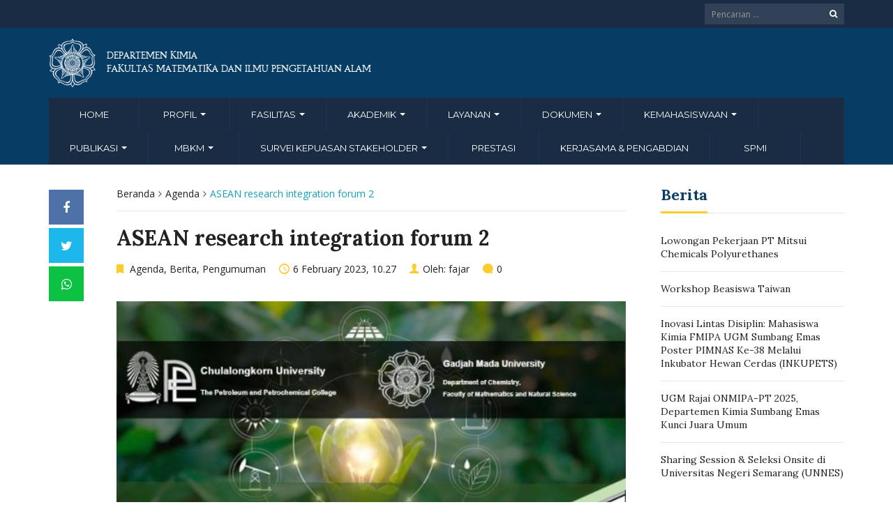

--- FILE ---
content_type: text/html; charset=UTF-8
request_url: https://chemistry.ugm.ac.id/?p=4924
body_size: 15142
content:
<!DOCTYPE html>
<html lang="en-US">
<head>
	<meta charset="UTF-8">
	<meta http-equiv="X-UA-Compatible" content="IE=edge">
	<meta name="viewport" content="width=device-width, initial-scale=1">
		<link rel="shortcut icon" type='image/x-icon' href="https://chemistry.ugm.ac.id/wp-content/themes/ugm-theme-dti/assets/images/ugm_favicon.png">
				<title>ASEAN research integration forum 2 &#8211; Departemen Kimia FMIPA UGM</title>
<meta name='robots' content='max-image-preview:large' />
<link rel='dns-prefetch' href='//chemistry.ugm.ac.id' />
<link rel='dns-prefetch' href='//www.googletagmanager.com' />
<link rel="alternate" title="oEmbed (JSON)" type="application/json+oembed" href="https://chemistry.ugm.ac.id/index.php?rest_route=%2Foembed%2F1.0%2Fembed&#038;url=https%3A%2F%2Fchemistry.ugm.ac.id%2F%3Fp%3D4924" />
<link rel="alternate" title="oEmbed (XML)" type="text/xml+oembed" href="https://chemistry.ugm.ac.id/index.php?rest_route=%2Foembed%2F1.0%2Fembed&#038;url=https%3A%2F%2Fchemistry.ugm.ac.id%2F%3Fp%3D4924&#038;format=xml" />
<style id='wp-img-auto-sizes-contain-inline-css' type='text/css'>
img:is([sizes=auto i],[sizes^="auto," i]){contain-intrinsic-size:3000px 1500px}
/*# sourceURL=wp-img-auto-sizes-contain-inline-css */
</style>
<style id='wp-emoji-styles-inline-css' type='text/css'>

	img.wp-smiley, img.emoji {
		display: inline !important;
		border: none !important;
		box-shadow: none !important;
		height: 1em !important;
		width: 1em !important;
		margin: 0 0.07em !important;
		vertical-align: -0.1em !important;
		background: none !important;
		padding: 0 !important;
	}
/*# sourceURL=wp-emoji-styles-inline-css */
</style>
<style id='wp-block-library-inline-css' type='text/css'>
:root{--wp-block-synced-color:#7a00df;--wp-block-synced-color--rgb:122,0,223;--wp-bound-block-color:var(--wp-block-synced-color);--wp-editor-canvas-background:#ddd;--wp-admin-theme-color:#007cba;--wp-admin-theme-color--rgb:0,124,186;--wp-admin-theme-color-darker-10:#006ba1;--wp-admin-theme-color-darker-10--rgb:0,107,160.5;--wp-admin-theme-color-darker-20:#005a87;--wp-admin-theme-color-darker-20--rgb:0,90,135;--wp-admin-border-width-focus:2px}@media (min-resolution:192dpi){:root{--wp-admin-border-width-focus:1.5px}}.wp-element-button{cursor:pointer}:root .has-very-light-gray-background-color{background-color:#eee}:root .has-very-dark-gray-background-color{background-color:#313131}:root .has-very-light-gray-color{color:#eee}:root .has-very-dark-gray-color{color:#313131}:root .has-vivid-green-cyan-to-vivid-cyan-blue-gradient-background{background:linear-gradient(135deg,#00d084,#0693e3)}:root .has-purple-crush-gradient-background{background:linear-gradient(135deg,#34e2e4,#4721fb 50%,#ab1dfe)}:root .has-hazy-dawn-gradient-background{background:linear-gradient(135deg,#faaca8,#dad0ec)}:root .has-subdued-olive-gradient-background{background:linear-gradient(135deg,#fafae1,#67a671)}:root .has-atomic-cream-gradient-background{background:linear-gradient(135deg,#fdd79a,#004a59)}:root .has-nightshade-gradient-background{background:linear-gradient(135deg,#330968,#31cdcf)}:root .has-midnight-gradient-background{background:linear-gradient(135deg,#020381,#2874fc)}:root{--wp--preset--font-size--normal:16px;--wp--preset--font-size--huge:42px}.has-regular-font-size{font-size:1em}.has-larger-font-size{font-size:2.625em}.has-normal-font-size{font-size:var(--wp--preset--font-size--normal)}.has-huge-font-size{font-size:var(--wp--preset--font-size--huge)}.has-text-align-center{text-align:center}.has-text-align-left{text-align:left}.has-text-align-right{text-align:right}.has-fit-text{white-space:nowrap!important}#end-resizable-editor-section{display:none}.aligncenter{clear:both}.items-justified-left{justify-content:flex-start}.items-justified-center{justify-content:center}.items-justified-right{justify-content:flex-end}.items-justified-space-between{justify-content:space-between}.screen-reader-text{border:0;clip-path:inset(50%);height:1px;margin:-1px;overflow:hidden;padding:0;position:absolute;width:1px;word-wrap:normal!important}.screen-reader-text:focus{background-color:#ddd;clip-path:none;color:#444;display:block;font-size:1em;height:auto;left:5px;line-height:normal;padding:15px 23px 14px;text-decoration:none;top:5px;width:auto;z-index:100000}html :where(.has-border-color){border-style:solid}html :where([style*=border-top-color]){border-top-style:solid}html :where([style*=border-right-color]){border-right-style:solid}html :where([style*=border-bottom-color]){border-bottom-style:solid}html :where([style*=border-left-color]){border-left-style:solid}html :where([style*=border-width]){border-style:solid}html :where([style*=border-top-width]){border-top-style:solid}html :where([style*=border-right-width]){border-right-style:solid}html :where([style*=border-bottom-width]){border-bottom-style:solid}html :where([style*=border-left-width]){border-left-style:solid}html :where(img[class*=wp-image-]){height:auto;max-width:100%}:where(figure){margin:0 0 1em}html :where(.is-position-sticky){--wp-admin--admin-bar--position-offset:var(--wp-admin--admin-bar--height,0px)}@media screen and (max-width:600px){html :where(.is-position-sticky){--wp-admin--admin-bar--position-offset:0px}}

/*# sourceURL=wp-block-library-inline-css */
</style><style id='global-styles-inline-css' type='text/css'>
:root{--wp--preset--aspect-ratio--square: 1;--wp--preset--aspect-ratio--4-3: 4/3;--wp--preset--aspect-ratio--3-4: 3/4;--wp--preset--aspect-ratio--3-2: 3/2;--wp--preset--aspect-ratio--2-3: 2/3;--wp--preset--aspect-ratio--16-9: 16/9;--wp--preset--aspect-ratio--9-16: 9/16;--wp--preset--color--black: #000000;--wp--preset--color--cyan-bluish-gray: #abb8c3;--wp--preset--color--white: #ffffff;--wp--preset--color--pale-pink: #f78da7;--wp--preset--color--vivid-red: #cf2e2e;--wp--preset--color--luminous-vivid-orange: #ff6900;--wp--preset--color--luminous-vivid-amber: #fcb900;--wp--preset--color--light-green-cyan: #7bdcb5;--wp--preset--color--vivid-green-cyan: #00d084;--wp--preset--color--pale-cyan-blue: #8ed1fc;--wp--preset--color--vivid-cyan-blue: #0693e3;--wp--preset--color--vivid-purple: #9b51e0;--wp--preset--gradient--vivid-cyan-blue-to-vivid-purple: linear-gradient(135deg,rgb(6,147,227) 0%,rgb(155,81,224) 100%);--wp--preset--gradient--light-green-cyan-to-vivid-green-cyan: linear-gradient(135deg,rgb(122,220,180) 0%,rgb(0,208,130) 100%);--wp--preset--gradient--luminous-vivid-amber-to-luminous-vivid-orange: linear-gradient(135deg,rgb(252,185,0) 0%,rgb(255,105,0) 100%);--wp--preset--gradient--luminous-vivid-orange-to-vivid-red: linear-gradient(135deg,rgb(255,105,0) 0%,rgb(207,46,46) 100%);--wp--preset--gradient--very-light-gray-to-cyan-bluish-gray: linear-gradient(135deg,rgb(238,238,238) 0%,rgb(169,184,195) 100%);--wp--preset--gradient--cool-to-warm-spectrum: linear-gradient(135deg,rgb(74,234,220) 0%,rgb(151,120,209) 20%,rgb(207,42,186) 40%,rgb(238,44,130) 60%,rgb(251,105,98) 80%,rgb(254,248,76) 100%);--wp--preset--gradient--blush-light-purple: linear-gradient(135deg,rgb(255,206,236) 0%,rgb(152,150,240) 100%);--wp--preset--gradient--blush-bordeaux: linear-gradient(135deg,rgb(254,205,165) 0%,rgb(254,45,45) 50%,rgb(107,0,62) 100%);--wp--preset--gradient--luminous-dusk: linear-gradient(135deg,rgb(255,203,112) 0%,rgb(199,81,192) 50%,rgb(65,88,208) 100%);--wp--preset--gradient--pale-ocean: linear-gradient(135deg,rgb(255,245,203) 0%,rgb(182,227,212) 50%,rgb(51,167,181) 100%);--wp--preset--gradient--electric-grass: linear-gradient(135deg,rgb(202,248,128) 0%,rgb(113,206,126) 100%);--wp--preset--gradient--midnight: linear-gradient(135deg,rgb(2,3,129) 0%,rgb(40,116,252) 100%);--wp--preset--font-size--small: 13px;--wp--preset--font-size--medium: 20px;--wp--preset--font-size--large: 36px;--wp--preset--font-size--x-large: 42px;--wp--preset--spacing--20: 0.44rem;--wp--preset--spacing--30: 0.67rem;--wp--preset--spacing--40: 1rem;--wp--preset--spacing--50: 1.5rem;--wp--preset--spacing--60: 2.25rem;--wp--preset--spacing--70: 3.38rem;--wp--preset--spacing--80: 5.06rem;--wp--preset--shadow--natural: 6px 6px 9px rgba(0, 0, 0, 0.2);--wp--preset--shadow--deep: 12px 12px 50px rgba(0, 0, 0, 0.4);--wp--preset--shadow--sharp: 6px 6px 0px rgba(0, 0, 0, 0.2);--wp--preset--shadow--outlined: 6px 6px 0px -3px rgb(255, 255, 255), 6px 6px rgb(0, 0, 0);--wp--preset--shadow--crisp: 6px 6px 0px rgb(0, 0, 0);}:where(.is-layout-flex){gap: 0.5em;}:where(.is-layout-grid){gap: 0.5em;}body .is-layout-flex{display: flex;}.is-layout-flex{flex-wrap: wrap;align-items: center;}.is-layout-flex > :is(*, div){margin: 0;}body .is-layout-grid{display: grid;}.is-layout-grid > :is(*, div){margin: 0;}:where(.wp-block-columns.is-layout-flex){gap: 2em;}:where(.wp-block-columns.is-layout-grid){gap: 2em;}:where(.wp-block-post-template.is-layout-flex){gap: 1.25em;}:where(.wp-block-post-template.is-layout-grid){gap: 1.25em;}.has-black-color{color: var(--wp--preset--color--black) !important;}.has-cyan-bluish-gray-color{color: var(--wp--preset--color--cyan-bluish-gray) !important;}.has-white-color{color: var(--wp--preset--color--white) !important;}.has-pale-pink-color{color: var(--wp--preset--color--pale-pink) !important;}.has-vivid-red-color{color: var(--wp--preset--color--vivid-red) !important;}.has-luminous-vivid-orange-color{color: var(--wp--preset--color--luminous-vivid-orange) !important;}.has-luminous-vivid-amber-color{color: var(--wp--preset--color--luminous-vivid-amber) !important;}.has-light-green-cyan-color{color: var(--wp--preset--color--light-green-cyan) !important;}.has-vivid-green-cyan-color{color: var(--wp--preset--color--vivid-green-cyan) !important;}.has-pale-cyan-blue-color{color: var(--wp--preset--color--pale-cyan-blue) !important;}.has-vivid-cyan-blue-color{color: var(--wp--preset--color--vivid-cyan-blue) !important;}.has-vivid-purple-color{color: var(--wp--preset--color--vivid-purple) !important;}.has-black-background-color{background-color: var(--wp--preset--color--black) !important;}.has-cyan-bluish-gray-background-color{background-color: var(--wp--preset--color--cyan-bluish-gray) !important;}.has-white-background-color{background-color: var(--wp--preset--color--white) !important;}.has-pale-pink-background-color{background-color: var(--wp--preset--color--pale-pink) !important;}.has-vivid-red-background-color{background-color: var(--wp--preset--color--vivid-red) !important;}.has-luminous-vivid-orange-background-color{background-color: var(--wp--preset--color--luminous-vivid-orange) !important;}.has-luminous-vivid-amber-background-color{background-color: var(--wp--preset--color--luminous-vivid-amber) !important;}.has-light-green-cyan-background-color{background-color: var(--wp--preset--color--light-green-cyan) !important;}.has-vivid-green-cyan-background-color{background-color: var(--wp--preset--color--vivid-green-cyan) !important;}.has-pale-cyan-blue-background-color{background-color: var(--wp--preset--color--pale-cyan-blue) !important;}.has-vivid-cyan-blue-background-color{background-color: var(--wp--preset--color--vivid-cyan-blue) !important;}.has-vivid-purple-background-color{background-color: var(--wp--preset--color--vivid-purple) !important;}.has-black-border-color{border-color: var(--wp--preset--color--black) !important;}.has-cyan-bluish-gray-border-color{border-color: var(--wp--preset--color--cyan-bluish-gray) !important;}.has-white-border-color{border-color: var(--wp--preset--color--white) !important;}.has-pale-pink-border-color{border-color: var(--wp--preset--color--pale-pink) !important;}.has-vivid-red-border-color{border-color: var(--wp--preset--color--vivid-red) !important;}.has-luminous-vivid-orange-border-color{border-color: var(--wp--preset--color--luminous-vivid-orange) !important;}.has-luminous-vivid-amber-border-color{border-color: var(--wp--preset--color--luminous-vivid-amber) !important;}.has-light-green-cyan-border-color{border-color: var(--wp--preset--color--light-green-cyan) !important;}.has-vivid-green-cyan-border-color{border-color: var(--wp--preset--color--vivid-green-cyan) !important;}.has-pale-cyan-blue-border-color{border-color: var(--wp--preset--color--pale-cyan-blue) !important;}.has-vivid-cyan-blue-border-color{border-color: var(--wp--preset--color--vivid-cyan-blue) !important;}.has-vivid-purple-border-color{border-color: var(--wp--preset--color--vivid-purple) !important;}.has-vivid-cyan-blue-to-vivid-purple-gradient-background{background: var(--wp--preset--gradient--vivid-cyan-blue-to-vivid-purple) !important;}.has-light-green-cyan-to-vivid-green-cyan-gradient-background{background: var(--wp--preset--gradient--light-green-cyan-to-vivid-green-cyan) !important;}.has-luminous-vivid-amber-to-luminous-vivid-orange-gradient-background{background: var(--wp--preset--gradient--luminous-vivid-amber-to-luminous-vivid-orange) !important;}.has-luminous-vivid-orange-to-vivid-red-gradient-background{background: var(--wp--preset--gradient--luminous-vivid-orange-to-vivid-red) !important;}.has-very-light-gray-to-cyan-bluish-gray-gradient-background{background: var(--wp--preset--gradient--very-light-gray-to-cyan-bluish-gray) !important;}.has-cool-to-warm-spectrum-gradient-background{background: var(--wp--preset--gradient--cool-to-warm-spectrum) !important;}.has-blush-light-purple-gradient-background{background: var(--wp--preset--gradient--blush-light-purple) !important;}.has-blush-bordeaux-gradient-background{background: var(--wp--preset--gradient--blush-bordeaux) !important;}.has-luminous-dusk-gradient-background{background: var(--wp--preset--gradient--luminous-dusk) !important;}.has-pale-ocean-gradient-background{background: var(--wp--preset--gradient--pale-ocean) !important;}.has-electric-grass-gradient-background{background: var(--wp--preset--gradient--electric-grass) !important;}.has-midnight-gradient-background{background: var(--wp--preset--gradient--midnight) !important;}.has-small-font-size{font-size: var(--wp--preset--font-size--small) !important;}.has-medium-font-size{font-size: var(--wp--preset--font-size--medium) !important;}.has-large-font-size{font-size: var(--wp--preset--font-size--large) !important;}.has-x-large-font-size{font-size: var(--wp--preset--font-size--x-large) !important;}
/*# sourceURL=global-styles-inline-css */
</style>

<style id='classic-theme-styles-inline-css' type='text/css'>
/*! This file is auto-generated */
.wp-block-button__link{color:#fff;background-color:#32373c;border-radius:9999px;box-shadow:none;text-decoration:none;padding:calc(.667em + 2px) calc(1.333em + 2px);font-size:1.125em}.wp-block-file__button{background:#32373c;color:#fff;text-decoration:none}
/*# sourceURL=/wp-includes/css/classic-themes.min.css */
</style>
<link rel='stylesheet' id='contact-form-7-css' href='https://chemistry.ugm.ac.id/wp-content/plugins/contact-form-7/includes/css/styles.css?ver=6.1.4' type='text/css' media='all' />
<link rel='stylesheet' id='tablepress-default-css' href='https://chemistry.ugm.ac.id/wp-content/plugins/tablepress/css/build/default.css?ver=3.2.6' type='text/css' media='all' />
<link rel='stylesheet' id='ecae-frontend-css' href='https://chemistry.ugm.ac.id/wp-content/plugins/easy-custom-auto-excerpt/assets/style-frontend.css?ver=2.5.0' type='text/css' media='all' />
<link rel='stylesheet' id='ecae-buttonskin-none-css' href='https://chemistry.ugm.ac.id/wp-content/plugins/easy-custom-auto-excerpt/buttons/ecae-buttonskin-none.css?ver=2.5.0' type='text/css' media='all' />
<link rel='stylesheet' id='ugm-theme-css' href='https://chemistry.ugm.ac.id/wp-content/themes/ugm-theme-dti/assets/css/style.css?ver=1.0.0' type='text/css' media='all' />
<link rel='stylesheet' id='ugm-custom-css-css' href='https://chemistry.ugm.ac.id/wp-content/themes/ugm-theme-dti/assets/css/custom.css?ver=1.0.0' type='text/css' media='all' />

<!-- Google tag (gtag.js) snippet added by Site Kit -->
<!-- Google Analytics snippet added by Site Kit -->
<script type="text/javascript" src="https://www.googletagmanager.com/gtag/js?id=G-PH2L82FFNN" id="google_gtagjs-js" async></script>
<script type="text/javascript" id="google_gtagjs-js-after">
/* <![CDATA[ */
window.dataLayer = window.dataLayer || [];function gtag(){dataLayer.push(arguments);}
gtag("set","linker",{"domains":["chemistry.ugm.ac.id"]});
gtag("js", new Date());
gtag("set", "developer_id.dZTNiMT", true);
gtag("config", "G-PH2L82FFNN");
//# sourceURL=google_gtagjs-js-after
/* ]]> */
</script>
<script type="text/javascript" src="https://chemistry.ugm.ac.id/wp-includes/js/jquery/jquery.min.js?ver=3.7.1" id="jquery-core-js"></script>
<script type="text/javascript" src="https://chemistry.ugm.ac.id/wp-includes/js/jquery/jquery-migrate.min.js?ver=3.4.1" id="jquery-migrate-js"></script>
<link rel="https://api.w.org/" href="https://chemistry.ugm.ac.id/index.php?rest_route=/" /><link rel="alternate" title="JSON" type="application/json" href="https://chemistry.ugm.ac.id/index.php?rest_route=/wp/v2/posts/4924" /><link rel="EditURI" type="application/rsd+xml" title="RSD" href="https://chemistry.ugm.ac.id/xmlrpc.php?rsd" />
<meta name="generator" content="WordPress 6.9" />
<link rel="canonical" href="https://chemistry.ugm.ac.id/?p=4924" />
<link rel='shortlink' href='https://chemistry.ugm.ac.id/?p=4924' />
<meta name="generator" content="Site Kit by Google 1.170.0" />
		<!-- GA Google Analytics @ https://m0n.co/ga -->
		<script async src="https://www.googletagmanager.com/gtag/js?id=300268831"></script>
		<script>
			window.dataLayer = window.dataLayer || [];
			function gtag(){dataLayer.push(arguments);}
			gtag('js', new Date());
			gtag('config', '300268831');
		</script>

	<style>
        
                 a{
                     color: #149fc0;
                 }
                 a:hover, a:focus {
                     color: #149fc0;
/*                 background-color: darken($brand-tertiary-bg, 3%);*/
                 }
                 .tpb .widget-list ul li a:hover {
                     color: #149fc0;
                 }
                .btn-more:after{
                    border: 2px solid #149fc0;
                }
                @media (max-width: 1024px)  {
                    .topbar .navbar-nav li a:hover{
                        color: #149fc0;
                    }
                }
                 @media (max-width: 1024px)  {
                    .topbar .navbar-nav li .pll-parent-menu-item > .dropdown-menu a:hover{
                        color: #149fc0;
                    }
                }
                .section-header .author-header .author-social a:hover  {
                    color: #149fc0;
                }
/*                .post .post-content .post-title >h3:hover a {
                    color: ;
                }*/
                .post .post-content .post-title .post-meta a:hover {
                    color: #149fc0;
                }
                .post .post-content .entry-content .ecae-button .ecae-link {
                    color: #149fc0;
                }
                .post .post-event .content-solid .event-date > span {
                    background-color: #149fc0;
                }
                #newsfeed .post .entry-content p a:hover {
                    color: #149fc0;
                }
                 #newsfeed .post .entry-content .btn-box a  {
                    color: #149fc0;
                }
                  #newsfeed .post .entry-content .btn-box a:after  {
                    color: #149fc0;
                }
                #info .btn-more:after {
                    color: #149fc0;
                }
                #gallery-heading .section-title h2:after  {
                    border-color: #149fc0;
                }
                .tpb .widget-list .tpb-title ul li a:hover{
                    color: #149fc0;
                }
                /* iki bagaimana ? */
                event-table table > table a:hover {
                    color: #149fc0;
                }
                .single-post .post-heading .entry-meta li a:hover {
                     color: #149fc0;
                }
                #directory .directory-link li a:hover {
                     color: #149fc0;
                }
                #content .dotted-list .directory-link li > a:hover:before {
                     background-color: #149fc0;
                }
               #sidebar .sidebar-menu .list-menu li:hover > a, .current > a  {
                     color: #149fc0;
               }
               #sidebar .sidebar-menu .list-menu li:hover > a, .current > a:before  {
                     color: #149fc0;
               }
               .data-list li a:hover {
                   color: #149fc0;
               }
               .data-list li a:hover:before {
                   color: #149fc0;
               }
               widget-link:hover {
                   color: #149fc0;
               }
              .tagcloud a {
                  background-color: #149fc0;
              }
               .tagcloud a:hover {
                  background-color: #149fc0;
              }
              .event-list a:hover{
                   color: #149fc0;
              }
              .widget #recentcomments .recentcomments:hover .comment-author-link a {
                   color: #149fc0;
              }
              .widget #wp-calendar #next a {
                   color: #149fc0;
              }
             #comments .entry-comments .comment .comment-author > a:hover {
                   color: #149fc0;
             }
               
                
			#header .topbar{
			background-color:#1A2C43;
		}
/*		#header .navbar-brand{
			background-color: ;
		}*/
		#footer .footer-copyright{
			background-color: #1A2C43;
		}
		#navbar .nav > li > .search-form .form-control{
			background-color: #1A2C43;
		}
                .btn-primary, .single-page .contact-form input[type*="submit"] {
                    background-color: #1A2C43;
                    border-color: #1A2C43;
                }



	
	                .btn-outline {
                    color : #073C64;
                }
                .btn-outline:hover{
                    background-color: #073C64;
                    border-color: #073C64;
                }
             
                
                
                #header .navbar-brand{
			background-color: #073C64;
                }
		#header{
			background-color:#073C64
		}
		.section-header .section-subtitle > span > h2{
			color: #073C64;
		}
		.section-header .author-title{
			color: #073C64;
		}
		.post-slider{
			background-color: #073C64;
		}
		.post-slider > .button{
			background-color: #073C64;
		}
		.post-slider > .button:before {
			color: #073C64;
			background-color: transparent !important;
		}
		.post-slider > .button:hover:before {
			color: #073C64;
		}
		.featured-content .post-content{
			background-color: rgba(#073C64, 0.95);
		}
		.featured-content .post-content{
			background-color: rgba(#073C64, 0.95);
		}
		.content-solid .event-date > span > strong{
			background-color: #073C64;

		}
		.section-page .section-title h2 {
			color: #073C64;
		}

		#newsfeed .post .post-title h3 {
			color: #073C64;
		}
		#newsfeed .post .post-title h3:after {
			background-color: #073C64;
		}

		#newsfeed .post .post-title .entry-content .btn-box:hover{
			color: #073C64		}
		#newsfeed .post .post-title .entry-content .btn-box:hover:after{
			color: #073C64;
		}

		#gallery {
			background-color: #073C64;
		}

		#info .btn-more:hover:after{
			color: #073C64;
		}
		.tpb-icon-item{
			color: #073C64;
		}
		.content-boxed .tpb-icon-container{
			background-color: #073C64;
		}
		.single-post .post-content table th {
			background-color: #073C64;
		}
		.single-page .address-box .address-title{
			color: #073C64;
		}

		.single-page .profile-item .profile-content .name-title{
			color: #073C64;
		}

		.panel-box .panel-title{
			color: #073C64;
		}

		#directory .directory-link li a{
			color: #073C64		}
		#directory .alphabet section h6{
			color: #073C64;
		}
	.gallery-item .gallery-img a:before{
		background-color: rgba(#073C64, 0.6);
	}

	.portfolio-item .portfolio-img a:before{
		background-color: rgba(#073C64, 0.6);

	}

	.slider-nav .gallery-item>button{
		background-color: #073C64;

	}
	.slider-nav .gallery-item>button:hover:before{
		color: #073C64;
	}

	.tagcloud a{
		color: #073C64;

	}

	#comments #respond > .comment-reply-title{
		color: #073C64;
	}
	#wp-calendar tbody td a:before{
		background-color: #073C64;
	}
	#Comments .entry-comments .comment .comment-edit-link{
		border-color: #073C64;
		background-color: #073C64;

	}
	#Comments .entry-comments .comment .comment-edit-link:hover{
		border-color: darken(#073C64, 5%);
		background-color: darken(#073C64, 5%);
	}
	#footer .footer-body{
		background-color:#073C64;
	}

	/* .widget-title > widget-title -> */
	.content-boxed .tpb-icon-container {
		background-color: #073C64;

	}
        .tpb.tpb-icon .content-boxed .tpb-icon-container, .tpb.tpb-icon_fa .content-boxed .tpb-icon-container, .tpb.tpb-image_icon .content-boxed .tpb-icon-container {
        background-color: #073C64;
        }
        .post-slider.content-overlay .post {
            background-color: #073C64;
        }
        .content .content-header > h2, #content .content-header > h2, .tpb-title > h2, .single-post .content-heading > h2, .panel-header > h2, .widget .widget-header > h2, #comments .comment-header > h2, .content .content-header h3, #content .content-header h3, .tpb-title h3, .single-post .content-heading h3, .panel-header h3, .widget .widget-header h3, #comments .comment-header h3, .content .content-header h4, #content .content-header h4, .tpb-title h4, .single-post .content-heading h4, .panel-header h4, .widget .widget-header h4, #comments .comment-header h4, .content .content-header > .widget-title, #content .content-header > .widget-title, .tpb-title > .widget-title, .single-post .content-heading > .widget-title, .panel-header > .widget-title, .widget .widget-header > .widget-title, #comments .comment-header > .widget-title {
         color: #073C64;
        }
	        
                                 widget-title > .widget-title{
                     border-bottom: 3px solid #FDCB2C;
                     
                 }
                .widget .widget-header > .widget-title, #comments .comment-header > .widget-title {
                    border-bottom: 3px solid #FDCB2C;
                }
                #header #navbar .navbar-nav>li.active > a{
			color: #FDCB2C;
                    }
                #header #navbar .dropdown-menu>li.active > a {
			color: #FDCB2C;
		}
                #header #navbar .dropdown-menu>li.current-menu-ancestor > a:after {
			border-color: transparent transparent transparent #FDCB2C;
		}
                .post-slider.content-overlay .post-content {
                        background-color: #FDCB2C;
                }
                .content .content-header > h2, #content .content-header > h2, .tpb-title > h2, .single-post .content-heading > h2, .panel-header > h2, .widget .widget-header > h2, #comments .comment-header > h2, .content .content-header h3, #content .content-header h3, .tpb-title h3, .single-post .content-heading h3, .panel-header h3, .widget .widget-header h3, #comments .comment-header h3, .content .content-header h4, #content .content-header h4, .tpb-title h4, .single-post .content-heading h4, .panel-header h4, .widget .widget-header h4, #comments .comment-header h4, .content .content-header > .widget-title, #content .content-header > .widget-title, .tpb-title > .widget-title, .single-post .content-heading > .widget-title, .panel-header > .widget-title, .widget .widget-header > .widget-title, #comments .comment-header > .widget-title {

border-bottom: 3px solid #FDCB2C;
}
                .post-slider .post .btn-more {
                    color: #FDCB2C;
                }
                .slick-prev, .slick-next {
                    background: #FDCB2C;
                }
                
               .dropdown-menu > li > a:hover {
                    color: #FDCB2C;
                }
                /* .dropdown-menu > li > a:focus {
                    color: <?php// echo $brand_yellow; ?>;
                }*/
                blockquote {
                    border-left: 5px solid #FDCB2C;
                }
                 .post .post-content .post-title >h3:hover a {
                    color: #FDCB2C;
                }
                .post-slider.brand-yellow {
                    background-color: #FDCB2C;
                }
/*                 #header .topbar .navbar-nav>li>a:hover{
                     color: ;
                 }
                  #footer p, #footer address, #footer a:hover {
                     color: ;
                 }*/
               
               

              
              
              

	                
                           #header #navbar .navbar-nav>li.active > a{
                background-color: #121F33;
            }
             #header #navbar .dropdown:hover > a{
                background-color: #121F33;
            }
                .dropdown-menu {
                   background-color: #121F33;
               }
               .dropdown-menu>li>a:hover
               { background-color: #121F33;
               }
               #header #navbar .dropdown-menu .menu-item-has-children > .dropdown-menu {
    background-color: #121F33;
}
.tpb .post-slider .post-img a {
        background-color: #121F33;

}
        
                        
                 #header .topbar .navbar-nav>li>a{
                     color: #FFFFFF;
                 }
                 #footer p, #footer address, #footer a {
                     color: #FFFFFF;
                 }
               
                
        
                                  #header .navbar-brand {
                     color: #FFFFFF;
                 }
                  #header.header-compact #navbar .nav>li>a, #header.header-fancy #navbar .nav>li>a
                 {
                      color: #FFFFFF;
                 }
/*                 .post .post-content .post-title > h3{
                      color: ;
                 }*/
/*                  .dropdown-menu > li > a {
                    color: ;
                }*/
                
                                 #header.header-compact #navbar .nav > li > a:hover, #header.header-fancy #navbar .nav > li > a {
                    color: #FFFFFF;
                }
        </style>
<meta name="google-site-verification" content="s49J35oHh9RwU-jjvtyvAaLA_fAN_0Y35Rj4E4ZOy4s">	        

<!-- dipindah ke head karena untuk ownership verification -->

<!-- Global site tag (gtag.js) - Google Analytics -->
<script async src="https://www.googletagmanager.com/gtag/js?id=UA-165289732-1"></script>
<script>
  window.dataLayer = window.dataLayer || [];
  function gtag(){dataLayer.push(arguments);}
  gtag('js', new Date());

  gtag('config', 'UA-165289732-1');
</script>

<!-- Google tag (gtag.js) - GTAG 4 UGM-wide -->
<script async src="https://www.googletagmanager.com/gtag/js?id=G-L4JC39NX24"></script>
<script>
  window.dataLayer = window.dataLayer || [];
  function gtag(){dataLayer.push(arguments);}
  gtag('js', new Date());

  gtag('config', 'G-L4JC39NX24');
</script>
</head>
<body   class="wp-singular post-template-default single single-post postid-4924 single-format-standard wp-theme-ugm-theme-dti wp-child-theme-ugm-theme-dev-dedi" >
		<header id="header" >
		<nav class="navbar navbar-default topbar">
			<div class="container">
								<div class="header-options">
											<form action="https://chemistry.ugm.ac.id" class="search-form">
							<div class="input-group btn-group">
								<input type="text" class="form-control" name="s" value="" placeholder="Pencarian ..." required>
								<button type="submit" class="btn"><i class="fa fa-search"></i></button>
							</div>
						</form>
									</div>
			</div>
		</nav>
		<div class="container">
			<div class="navbar-header">
				<a href="https://chemistry.ugm.ac.id" class="navbar-brand">

										<img src="https://chemistry.ugm.ac.id/wp-content/themes/ugm-theme-dti/assets/images/ugm_logo.png" alt="Universitas Gadjah Mada" class="img-responsive">

					<span>
						Departemen Kimia<br>Fakultas Matematika dan Ilmu Pengetahuan Alam					</span>
					
				</a>
				<button type="button" class="navbar-toggle collapsed" data-toggle="collapse" data-target="#navbar" aria-expanded="false" aria-controls="navbar">
					<span class="sr-only">Toggle navigation</span>
					<span class="icon-bar"></span>
					<span class="icon-bar"></span>
					<span class="icon-bar"></span>
				</button>
			</div>
			<nav id="navbar" class="navbar navbar-collapse collapse navbar-default"><ul id="menu-main-menu" class="nav navbar-nav"><li id="menu-item-627" class="menu-item menu-item-type-custom menu-item-object-custom menu-item-home menu-item-627"><a title="Home" href="https://chemistry.ugm.ac.id/">Home</a></li>
<li id="menu-item-867" class="menu-item menu-item-type-custom menu-item-object-custom menu-item-has-children menu-item-867 dropdown"><a title="Profil" href="#" data-toggle="dropdown" class="dropdown-toggle" aria-haspopup="true">Profil <span class="caret"></span></a>
<ul role="menu" class=" dropdown-menu ">
	<li id="menu-item-2889" class="menu-item menu-item-type-post_type menu-item-object-page menu-item-2889"><a title="SEJARAH" href="https://chemistry.ugm.ac.id/?page_id=2888">SEJARAH</a></li>
	<li id="menu-item-967" class="menu-item menu-item-type-post_type menu-item-object-page menu-item-967"><a title="Spesifikasi" href="https://chemistry.ugm.ac.id/?page_id=855">Spesifikasi</a></li>
	<li id="menu-item-863" class="menu-item menu-item-type-post_type menu-item-object-page menu-item-863"><a title="Visi dan Misi" href="https://chemistry.ugm.ac.id/?page_id=857">Visi dan Misi</a></li>
	<li id="menu-item-881" class="menu-item menu-item-type-post_type menu-item-object-page menu-item-881"><a title="Pendidikan dan Pembelajaran" href="https://chemistry.ugm.ac.id/?page_id=875">Pendidikan dan Pembelajaran</a></li>
	<li id="menu-item-882" class="menu-item menu-item-type-post_type menu-item-object-page menu-item-882"><a title="Kerjasama" href="https://chemistry.ugm.ac.id/?page_id=877">Kerjasama</a></li>
	<li id="menu-item-989" class="menu-item menu-item-type-post_type menu-item-object-page menu-item-989"><a title="Struktur Organisasi" href="https://chemistry.ugm.ac.id/?page_id=883">Struktur Organisasi</a></li>
	<li id="menu-item-4135" class="menu-item menu-item-type-custom menu-item-object-custom menu-item-4135"><a title="TEMA RISET" href="https://chemistry.ugm.ac.id/?page_id=4134">TEMA RISET</a></li>
	<li id="menu-item-2882" class="menu-item menu-item-type-custom menu-item-object-custom menu-item-has-children menu-item-2882 dropdown"><a title="STAFF" href="#">STAFF</a>
	<ul role="menu" class=" dropdown-menu ">
		<li id="menu-item-2880" class="menu-item menu-item-type-post_type menu-item-object-page menu-item-2880"><a title="Staff Kependidikan" href="https://chemistry.ugm.ac.id/?page_id=2879">Staff Kependidikan</a></li>
		<li id="menu-item-899" class="menu-item menu-item-type-post_type menu-item-object-page menu-item-899"><a title="Staff Pendidik/Dosen" href="https://chemistry.ugm.ac.id/?page_id=885">Staff Pendidik/Dosen</a></li>
	</ul>
</li>
	<li id="menu-item-4906" class="menu-item menu-item-type-post_type menu-item-object-page menu-item-4906"><a title="e-Office" href="https://chemistry.ugm.ac.id/?page_id=4905">e-Office</a></li>
</ul>
</li>
<li id="menu-item-900" class="menu-item menu-item-type-custom menu-item-object-custom menu-item-has-children menu-item-900 dropdown"><a title="Fasilitas" href="https://chemistry.ugm.ac.id/profil-3/fasilitas/" data-toggle="dropdown" class="dropdown-toggle" aria-haspopup="true">Fasilitas <span class="caret"></span></a>
<ul role="menu" class=" dropdown-menu ">
	<li id="menu-item-898" class="menu-item menu-item-type-post_type menu-item-object-page menu-item-898"><a title="Laboratorium" href="https://chemistry.ugm.ac.id/?page_id=889">Laboratorium</a></li>
	<li id="menu-item-897" class="menu-item menu-item-type-post_type menu-item-object-page menu-item-897"><a title="Perpustakaan" href="https://chemistry.ugm.ac.id/?page_id=891">Perpustakaan</a></li>
	<li id="menu-item-896" class="menu-item menu-item-type-post_type menu-item-object-page menu-item-896"><a title="Fasilitas Internet" href="https://chemistry.ugm.ac.id/?page_id=893">Fasilitas Internet</a></li>
</ul>
</li>
<li id="menu-item-901" class="menu-item menu-item-type-custom menu-item-object-custom menu-item-has-children menu-item-901 dropdown"><a title="Akademik" href="#" data-toggle="dropdown" class="dropdown-toggle" aria-haspopup="true">Akademik <span class="caret"></span></a>
<ul role="menu" class=" dropdown-menu ">
	<li id="menu-item-923" class="menu-item menu-item-type-custom menu-item-object-custom menu-item-has-children menu-item-923 dropdown"><a title="Roadmap" href="#">Roadmap</a>
	<ul role="menu" class=" dropdown-menu ">
		<li id="menu-item-6171" class="menu-item menu-item-type-custom menu-item-object-custom menu-item-6171"><a title="ROADMAP Penelitian &amp; Pengabdian" href="https://chemistry.ugm.ac.id/?file=roadmap-penelitian-dan-pengabdian-fmipa-2018-2027">ROADMAP Penelitian &amp; Pengabdian</a></li>
		<li id="menu-item-2569" class="menu-item menu-item-type-custom menu-item-object-custom menu-item-2569"><a title="Roadmap Penelitian DepKim Kimia Hijau" href="https://chemistry.ugm.ac.id/?page_id=4900">Roadmap Penelitian DepKim Kimia Hijau</a></li>
	</ul>
</li>
	<li id="menu-item-2647" class="menu-item menu-item-type-post_type menu-item-object-page menu-item-has-children menu-item-2647 dropdown"><a title="Kurikulum 2021" href="https://chemistry.ugm.ac.id/?page_id=2634">Kurikulum 2021</a>
	<ul role="menu" class=" dropdown-menu ">
		<li id="menu-item-5966" class="menu-item menu-item-type-custom menu-item-object-custom menu-item-5966"><a title="Buku Kurikulum 2021" href="#">Buku Kurikulum 2021</a></li>
		<li id="menu-item-4877" class="menu-item menu-item-type-custom menu-item-object-custom menu-item-4877"><a title="Rencana dan Pelaksanaan Kurikulum" href="https://chemistry.ugm.ac.id/?file=rencana-dan-pelaksanaan-kurikulum">Rencana dan Pelaksanaan Kurikulum</a></li>
		<li id="menu-item-4880" class="menu-item menu-item-type-custom menu-item-object-custom menu-item-4880"><a title="Matriks dan Peta Kurikulum Kimia" href="https://chemistry.ugm.ac.id/?file=matriks-dan-peta-kurikulum-kimia">Matriks dan Peta Kurikulum Kimia</a></li>
		<li id="menu-item-4883" class="menu-item menu-item-type-custom menu-item-object-custom menu-item-4883"><a title="Standar Kompetensi Lulusan" href="https://chemistry.ugm.ac.id/?file=standar-kompetensi-lulusan">Standar Kompetensi Lulusan</a></li>
		<li id="menu-item-4886" class="menu-item menu-item-type-custom menu-item-object-custom menu-item-4886"><a title="Silabus Mata kuliah Prodi Kimia" href="https://chemistry.ugm.ac.id/?file=silabus-mata-kuliah-prodi-kimia">Silabus Mata kuliah Prodi Kimia</a></li>
	</ul>
</li>
	<li id="menu-item-1000" class="menu-item menu-item-type-post_type menu-item-object-page menu-item-has-children menu-item-1000 dropdown"><a title="Program Sarjana" href="https://chemistry.ugm.ac.id/?page_id=683">Program Sarjana</a>
	<ul role="menu" class=" dropdown-menu ">
		<li id="menu-item-1001" class="menu-item menu-item-type-post_type menu-item-object-page menu-item-1001"><a title="PKL" href="https://chemistry.ugm.ac.id/?page_id=990">PKL</a></li>
		<li id="menu-item-1002" class="menu-item menu-item-type-post_type menu-item-object-page menu-item-1002"><a title="KKN" href="https://chemistry.ugm.ac.id/?page_id=992">KKN</a></li>
		<li id="menu-item-1003" class="menu-item menu-item-type-post_type menu-item-object-page menu-item-1003"><a title="Tugas Akhir" href="https://chemistry.ugm.ac.id/?page_id=994">Tugas Akhir</a></li>
		<li id="menu-item-1005" class="menu-item menu-item-type-post_type menu-item-object-page menu-item-1005"><a title="Pengajuan Yudisium" href="https://chemistry.ugm.ac.id/?page_id=998">Pengajuan Yudisium</a></li>
		<li id="menu-item-2284" class="menu-item menu-item-type-post_type menu-item-object-page menu-item-2284"><a title="Module Outline" href="https://chemistry.ugm.ac.id/?page_id=2280">Module Outline</a></li>
	</ul>
</li>
	<li id="menu-item-3980" class="menu-item menu-item-type-custom menu-item-object-custom menu-item-3980"><a title="International Undergraduate Program" href="https://iup.chemistry.ugm.ac.id/">International Undergraduate Program</a></li>
	<li id="menu-item-927" class="menu-item menu-item-type-custom menu-item-object-custom menu-item-927"><a title="Program Pasca Sarjana" href="https://pasca-kimia.mipa.ugm.ac.id/en/main-page/#">Program Pasca Sarjana</a></li>
</ul>
</li>
<li id="menu-item-632" class="menu-item menu-item-type-custom menu-item-object-custom menu-item-has-children menu-item-632 dropdown"><a title="Layanan" href="#" data-toggle="dropdown" class="dropdown-toggle" aria-haspopup="true">Layanan <span class="caret"></span></a>
<ul role="menu" class=" dropdown-menu ">
	<li id="menu-item-985" class="menu-item menu-item-type-post_type menu-item-object-page menu-item-985"><a title="Magang Perkuliahan" href="https://chemistry.ugm.ac.id/?page_id=971">Magang Perkuliahan</a></li>
	<li id="menu-item-984" class="menu-item menu-item-type-post_type menu-item-object-page menu-item-984"><a title="Magang Penelitian" href="https://chemistry.ugm.ac.id/?page_id=973">Magang Penelitian</a></li>
	<li id="menu-item-982" class="menu-item menu-item-type-post_type menu-item-object-page menu-item-982"><a title="Konsultasi" href="https://chemistry.ugm.ac.id/?page_id=977">Konsultasi</a></li>
	<li id="menu-item-981" class="menu-item menu-item-type-post_type menu-item-object-page menu-item-has-children menu-item-981 dropdown"><a title="Jasa Analisis" href="https://chemistry.ugm.ac.id/?page_id=979">Jasa Analisis</a>
	<ul role="menu" class=" dropdown-menu ">
		<li id="menu-item-1236" class="menu-item menu-item-type-post_type menu-item-object-page menu-item-1236"><a title="TEM" href="https://chemistry.ugm.ac.id/?page_id=1224">TEM</a></li>
		<li id="menu-item-2996" class="menu-item menu-item-type-custom menu-item-object-custom menu-item-2996"><a title="Attenuated Total Reflectance-FTIR Spectrometer" href="https://chemistry.ugm.ac.id/layanan/jasa-analisis/attenuated-total-reflectance-ftir-spectrometer/">Attenuated Total Reflectance-FTIR Spectrometer</a></li>
	</ul>
</li>
</ul>
</li>
<li id="menu-item-915" class="menu-item menu-item-type-custom menu-item-object-custom menu-item-has-children menu-item-915 dropdown"><a title="Dokumen" href="#" data-toggle="dropdown" class="dropdown-toggle" aria-haspopup="true">Dokumen <span class="caret"></span></a>
<ul role="menu" class=" dropdown-menu ">
	<li id="menu-item-5772" class="menu-item menu-item-type-custom menu-item-object-custom menu-item-5772"><a title="Rencana Strategis Departemen Kimia 2023-2027" href="https://chemistry.ugm.ac.id/?file=rencana-strategis-departemen-kimia-2023-2027">Rencana Strategis Departemen Kimia 2023-2027</a></li>
	<li id="menu-item-6045" class="menu-item menu-item-type-custom menu-item-object-custom menu-item-6045"><a title="Analisis Capaian Kinerja Prodi Magister Kimia" href="https://chemistry.ugm.ac.id/?file=analisis-capaian-kinerja-prodi-magister-kimia">Analisis Capaian Kinerja Prodi Magister Kimia</a></li>
	<li id="menu-item-3162" class="menu-item menu-item-type-custom menu-item-object-custom menu-item-has-children menu-item-3162 dropdown"><a title="PKL" href="#">PKL</a>
	<ul role="menu" class=" dropdown-menu ">
		<li id="menu-item-3178" class="menu-item menu-item-type-custom menu-item-object-custom menu-item-3178"><a title="Pengumuman PKL TA 2020-2021" href="https://chemistry.ugm.ac.id/?file=pengumuman-pkl-ta-2020-2021">Pengumuman PKL TA 2020-2021</a></li>
		<li id="menu-item-2492" class="menu-item menu-item-type-custom menu-item-object-custom menu-item-2492"><a title="S1-PKL-BORANG IJIN PKL" href="https://chemistry.ugm.ac.id/?file=borang-ijin-pkl-2/">S1-PKL-BORANG IJIN PKL</a></li>
		<li id="menu-item-2928" class="menu-item menu-item-type-custom menu-item-object-custom menu-item-2928"><a title="S1-PKL-PANDUAN PKL" href="https://chemistry.ugm.ac.id/?file=s1-pkl-panduan-pkl/">S1-PKL-PANDUAN PKL</a></li>
		<li id="menu-item-1098" class="menu-item menu-item-type-custom menu-item-object-custom menu-item-1098"><a title="S1-PKL-Borang Pendaftaran Ujian" href="https://chemistry.ugm.ac.id/?file=borang-pendaftaran-ujian-pkl/">S1-PKL-Borang Pendaftaran Ujian</a></li>
	</ul>
</li>
	<li id="menu-item-3163" class="menu-item menu-item-type-custom menu-item-object-custom menu-item-has-children menu-item-3163 dropdown"><a title="TUGAS AKHIR" href="#">TUGAS AKHIR</a>
	<ul role="menu" class=" dropdown-menu ">
		<li id="menu-item-5794" class="menu-item menu-item-type-custom menu-item-object-custom menu-item-5794"><a title="S1-Template Skripsi Departemen Kimia" href="https://chemistry.ugm.ac.id/?file=template-skripsi-departemen-kimia">S1-Template Skripsi Departemen Kimia</a></li>
		<li id="menu-item-4963" class="menu-item menu-item-type-custom menu-item-object-custom menu-item-4963"><a title="S1-SOP PELAKSANAAN TUGAS AKHIR" href="https://chemistry.ugm.ac.id/?file=sop-singkat-pelaksanaan-tugas-akhir">S1-SOP PELAKSANAAN TUGAS AKHIR</a></li>
		<li id="menu-item-3184" class="menu-item menu-item-type-custom menu-item-object-custom menu-item-3184"><a title="S1-Heregistrasi Masa Pandemi" href="https://chemistry.ugm.ac.id/?page_id=3971&#038;preview=true">S1-Heregistrasi Masa Pandemi</a></li>
		<li id="menu-item-2395" class="menu-item menu-item-type-custom menu-item-object-custom menu-item-2395"><a title="S1-Buku Panduan Seminar Tugas Akhir 2018 revisi 2" href="https://chemistry.ugm.ac.id/?file=buku-panduan-seminar-tugas-akhir-2018-revisi-2/">S1-Buku Panduan Seminar Tugas Akhir 2018 revisi 2</a></li>
		<li id="menu-item-1096" class="menu-item menu-item-type-custom menu-item-object-custom menu-item-1096"><a title="S1-Borang Ijin Lembur Kerja Lab" href="https://chemistry.ugm.ac.id/?file=borang-ijin-lembur-kerja-lab/">S1-Borang Ijin Lembur Kerja Lab</a></li>
		<li id="menu-item-1097" class="menu-item menu-item-type-custom menu-item-object-custom menu-item-1097"><a title="S1-Borang Surat keterangan STA" href="https://chemistry.ugm.ac.id/?file=borang-surat-keterangan-sta/">S1-Borang Surat keterangan STA</a></li>
		<li id="menu-item-935" class="menu-item menu-item-type-custom menu-item-object-custom menu-item-935"><a title="S1-Borang Pendaftaran Ujian Skripsi" href="https://chemistry.ugm.ac.id/?file=borang-pendaftaran-ujian-skripsi/">S1-Borang Pendaftaran Ujian Skripsi</a></li>
		<li id="menu-item-936" class="menu-item menu-item-type-custom menu-item-object-custom menu-item-936"><a title="S1-Borang Check List Yudisium" href="https://chemistry.ugm.ac.id/?file=borang-check-list-yudisium/">S1-Borang Check List Yudisium</a></li>
		<li id="menu-item-1661" class="menu-item menu-item-type-custom menu-item-object-custom menu-item-1661"><a title="S2-Borang Pendaftaran Ujian Tesis" href="https://chemistry.ugm.ac.id/?file=borang-pendaftaran-ujian-tesis/">S2-Borang Pendaftaran Ujian Tesis</a></li>
		<li id="menu-item-1662" class="menu-item menu-item-type-custom menu-item-object-custom menu-item-1662"><a title="S3-Borang Pendaftaran Ujian Komprehensif" href="https://chemistry.ugm.ac.id/?file=borang-pendaftaran-ujian-komprehensif/">S3-Borang Pendaftaran Ujian Komprehensif</a></li>
		<li id="menu-item-1663" class="menu-item menu-item-type-custom menu-item-object-custom menu-item-1663"><a title="S3-Borang Pendaftaran Penilaian Disertasi" href="https://chemistry.ugm.ac.id/?file=borang-pendaftaran-penilaian-disertasi/">S3-Borang Pendaftaran Penilaian Disertasi</a></li>
		<li id="menu-item-2467" class="menu-item menu-item-type-custom menu-item-object-custom menu-item-2467"><a title="S1-S2-S3 Borang Pernyataan Bebas Plagiasi" href="https://chemistry.ugm.ac.id/?file=borang-pernyataan-bebas-plagiasi/">S1-S2-S3 Borang Pernyataan Bebas Plagiasi</a></li>
	</ul>
</li>
	<li id="menu-item-4858" class="menu-item menu-item-type-custom menu-item-object-custom menu-item-has-children menu-item-4858 dropdown"><a title="AKREDITASI S1 IUP" href="#">AKREDITASI S1 IUP</a>
	<ul role="menu" class=" dropdown-menu ">
		<li id="menu-item-4972" class="menu-item menu-item-type-custom menu-item-object-custom menu-item-4972"><a title="SERTIFIKAT AKREDITASI RSC 2013-2018" href="https://chemistry.ugm.ac.id/?file=sertifikat-akreditasi-rsc-2018-2023-2">SERTIFIKAT AKREDITASI RSC 2013-2018</a></li>
		<li id="menu-item-2503" class="menu-item menu-item-type-custom menu-item-object-custom menu-item-2503"><a title="SERTIFIKAT AKREDITASI RSC 2018-2023" href="https://chemistry.ugm.ac.id/?file=sertifikat-akreditasi-rsc-2018-2023/">SERTIFIKAT AKREDITASI RSC 2018-2023</a></li>
		<li id="menu-item-4987" class="menu-item menu-item-type-custom menu-item-object-custom menu-item-4987"><a title="SERTIFIKAT AKREDITASI RSC 2023-2027" href="https://chemistry.ugm.ac.id/?file=sertifikat-akreditasi-rsc-2023-2027">SERTIFIKAT AKREDITASI RSC 2023-2027</a></li>
	</ul>
</li>
	<li id="menu-item-4855" class="menu-item menu-item-type-custom menu-item-object-custom menu-item-has-children menu-item-4855 dropdown"><a title="AKREDITASI S1" href="#">AKREDITASI S1</a>
	<ul role="menu" class=" dropdown-menu ">
		<li id="menu-item-2506" class="menu-item menu-item-type-custom menu-item-object-custom menu-item-2506"><a title="AKREDITASI S1 2004-2009" href="https://chemistry.ugm.ac.id/?file=akreditasi-s1-2004-2009/">AKREDITASI S1 2004-2009</a></li>
		<li id="menu-item-2505" class="menu-item menu-item-type-custom menu-item-object-custom menu-item-2505"><a title="AKREDITASI S1 2009-2014" href="https://chemistry.ugm.ac.id/?file=akreditasi-s1-2009-2014/">AKREDITASI S1 2009-2014</a></li>
		<li id="menu-item-2504" class="menu-item menu-item-type-custom menu-item-object-custom menu-item-2504"><a title="AKREDITASI S1 2015-2020" href="https://chemistry.ugm.ac.id/?file=akreditasi-s1-2015-2020/">AKREDITASI S1 2015-2020</a></li>
		<li id="menu-item-2991" class="menu-item menu-item-type-custom menu-item-object-custom menu-item-2991"><a title="SK PERPANJANGAN BAN PT 2016-2021" href="https://chemistry.ugm.ac.id/?file=sk-perpanjangan-ban-pt-2016-2021/">SK PERPANJANGAN BAN PT 2016-2021</a></li>
		<li id="menu-item-3168" class="menu-item menu-item-type-custom menu-item-object-custom menu-item-3168"><a title="Sertifikat BAN-PT Unggul Sarjana Kimia 2020-2023" href="https://chemistry.ugm.ac.id/?file=sertifikat-ban-pt-unggul-sarjana-kimia">Sertifikat BAN-PT Unggul Sarjana Kimia 2020-2023</a></li>
		<li id="menu-item-5034" class="menu-item menu-item-type-custom menu-item-object-custom menu-item-5034"><a title="SERTIFIKAT BAN-PT UNGGUL SARJANA KIMIA 2023-2027" href="https://chemistry.ugm.ac.id/?post_type=file&#038;p=5032&#038;preview=true">SERTIFIKAT BAN-PT UNGGUL SARJANA KIMIA 2023-2027</a></li>
	</ul>
</li>
	<li id="menu-item-4856" class="menu-item menu-item-type-custom menu-item-object-custom menu-item-has-children menu-item-4856 dropdown"><a title="AKREDITASI S2" href="#">AKREDITASI S2</a>
	<ul role="menu" class=" dropdown-menu ">
		<li id="menu-item-3161" class="menu-item menu-item-type-custom menu-item-object-custom menu-item-3161"><a title="AKREDITASI S2 2000-2006" href="https://chemistry.ugm.ac.id/?file=akreditasi-s2-2000-2006/">AKREDITASI S2 2000-2006</a></li>
		<li id="menu-item-2572" class="menu-item menu-item-type-custom menu-item-object-custom menu-item-2572"><a title="AKREDITASI S2 2006-2011" href="https://chemistry.ugm.ac.id/?file=akreditasi-s2-2006-2011/">AKREDITASI S2 2006-2011</a></li>
		<li id="menu-item-2579" class="menu-item menu-item-type-custom menu-item-object-custom menu-item-2579"><a title="AKREDITASI S2 2011-2016" href="https://chemistry.ugm.ac.id/?file=akreditasi-s2-2011-2016/">AKREDITASI S2 2011-2016</a></li>
		<li id="menu-item-2582" class="menu-item menu-item-type-custom menu-item-object-custom menu-item-2582"><a title="AKREDITASI S2 2015-2020" href="https://chemistry.ugm.ac.id/?file=akreditasi-s2-2015-2020/">AKREDITASI S2 2015-2020</a></li>
		<li id="menu-item-3689" class="menu-item menu-item-type-custom menu-item-object-custom menu-item-3689"><a title="AKREDITASI S2 2020-2025" href="https://chemistry.ugm.ac.id/?file=akreditasi-s2-2020-2025">AKREDITASI S2 2020-2025</a></li>
		<li id="menu-item-6486" class="menu-item menu-item-type-custom menu-item-object-custom menu-item-6486"><a title="AKREDITASI S2 2025-2030" href="https://chemistry.ugm.ac.id/?file=akreditasi-s2-2025-2030">AKREDITASI S2 2025-2030</a></li>
	</ul>
</li>
	<li id="menu-item-4857" class="menu-item menu-item-type-custom menu-item-object-custom menu-item-has-children menu-item-4857 dropdown"><a title="AKREDITASI S3" href="#">AKREDITASI S3</a>
	<ul role="menu" class=" dropdown-menu ">
		<li id="menu-item-2845" class="menu-item menu-item-type-custom menu-item-object-custom menu-item-2845"><a title="AKREDITASI S3 2010-2015" href="https://chemistry.ugm.ac.id/?file=akreditasi-s3-2010-2015/">AKREDITASI S3 2010-2015</a></li>
		<li id="menu-item-2846" class="menu-item menu-item-type-custom menu-item-object-custom menu-item-2846"><a title="AKREDITASI S3 2015-2020" href="https://chemistry.ugm.ac.id/?file=akreditasi-s3-2015-2020/">AKREDITASI S3 2015-2020</a></li>
		<li id="menu-item-4854" class="menu-item menu-item-type-custom menu-item-object-custom menu-item-4854"><a title="AKREDITASI S3 2020-2025" href="https://chemistry.ugm.ac.id/?file=akreditasi-s3-2020-2025">AKREDITASI S3 2020-2025</a></li>
		<li id="menu-item-6344" class="menu-item menu-item-type-custom menu-item-object-custom menu-item-6344"><a title="AKREDITASI S3 ASIIN 2025-2030" href="https://chemistry.ugm.ac.id/?file=akreditasi-s3-asiin-2025-2030">AKREDITASI S3 ASIIN 2025-2030</a></li>
		<li id="menu-item-6489" class="menu-item menu-item-type-custom menu-item-object-custom menu-item-6489"><a title="AKREDITASI S3 2025-2030" href="https://chemistry.ugm.ac.id/?file=akreditasi-s3-2025-2030">AKREDITASI S3 2025-2030</a></li>
	</ul>
</li>
</ul>
</li>
<li id="menu-item-2897" class="menu-item menu-item-type-custom menu-item-object-custom menu-item-has-children menu-item-2897 dropdown"><a title="KEMAHASISWAAN" href="#" data-toggle="dropdown" class="dropdown-toggle" aria-haspopup="true">KEMAHASISWAAN <span class="caret"></span></a>
<ul role="menu" class=" dropdown-menu ">
	<li id="menu-item-2895" class="menu-item menu-item-type-post_type menu-item-object-page menu-item-2895"><a title="Pendaftaran Mahasiswa Baru" href="https://chemistry.ugm.ac.id/?page_id=2894">Pendaftaran Mahasiswa Baru</a></li>
	<li id="menu-item-2892" class="menu-item menu-item-type-post_type menu-item-object-page menu-item-2892"><a title="Organisasi Mahasiswa" href="https://chemistry.ugm.ac.id/?page_id=2891">Organisasi Mahasiswa</a></li>
	<li id="menu-item-2899" class="menu-item menu-item-type-custom menu-item-object-custom menu-item-2899"><a title="Kegiatan Mahasiswa" href="http://mipa.ugm.ac.id/kemahasiswaan-2/kegiatan/">Kegiatan Mahasiswa</a></li>
	<li id="menu-item-3821" class="menu-item menu-item-type-custom menu-item-object-custom menu-item-3821"><a title="Mobilitas Mahasiswa" href="https://chemistry.ugm.ac.id/?page_id=3823&#038;preview=true">Mobilitas Mahasiswa</a></li>
	<li id="menu-item-2900" class="menu-item menu-item-type-custom menu-item-object-custom menu-item-2900"><a title="Beasiswa" href="http://mipa.ugm.ac.id/kemahasiswaan-2/beasiswa/">Beasiswa</a></li>
	<li id="menu-item-3767" class="menu-item menu-item-type-custom menu-item-object-custom menu-item-3767"><a title="JADWAL UJIAN SKRIPSI" href="https://chemistry.ugm.ac.id/?p=4819">JADWAL UJIAN SKRIPSI</a></li>
	<li id="menu-item-6048" class="menu-item menu-item-type-custom menu-item-object-custom menu-item-6048"><a title="HEREGISTRASI MASA PANDEMI" href="https://chemistry.ugm.ac.id/?page_id=3971">HEREGISTRASI MASA PANDEMI</a></li>
</ul>
</li>
<li id="menu-item-6052" class="menu-item menu-item-type-custom menu-item-object-custom menu-item-has-children menu-item-6052 dropdown"><a title="PUBLIKASI" href="#" data-toggle="dropdown" class="dropdown-toggle" aria-haspopup="true">PUBLIKASI <span class="caret"></span></a>
<ul role="menu" class=" dropdown-menu ">
	<li id="menu-item-6053" class="menu-item menu-item-type-custom menu-item-object-custom menu-item-has-children menu-item-6053 dropdown"><a title="DOSEN" href="#">DOSEN</a>
	<ul role="menu" class=" dropdown-menu ">
		<li id="menu-item-6050" class="menu-item menu-item-type-post_type menu-item-object-page menu-item-6050"><a title="Publikasi Dosen 2024" href="https://chemistry.ugm.ac.id/?page_id=6049">Publikasi Dosen 2024</a></li>
		<li id="menu-item-6058" class="menu-item menu-item-type-custom menu-item-object-custom menu-item-6058"><a title="Publikasi Dosen 2023" href="https://chemistry.ugm.ac.id/?page_id=6055">Publikasi Dosen 2023</a></li>
		<li id="menu-item-6062" class="menu-item menu-item-type-custom menu-item-object-custom menu-item-6062"><a title="Publikasi Dosen 2022" href="https://chemistry.ugm.ac.id/?page_id=6059">Publikasi Dosen 2022</a></li>
		<li id="menu-item-6067" class="menu-item menu-item-type-custom menu-item-object-custom menu-item-6067"><a title="Publikasi Dosen 2021" href="https://chemistry.ugm.ac.id/?page_id=6064">Publikasi Dosen 2021</a></li>
		<li id="menu-item-6079" class="menu-item menu-item-type-custom menu-item-object-custom menu-item-6079"><a title="Publikasi Dosen 2020" href="https://chemistry.ugm.ac.id/?page_id=6074">Publikasi Dosen 2020</a></li>
	</ul>
</li>
	<li id="menu-item-6054" class="menu-item menu-item-type-custom menu-item-object-custom menu-item-has-children menu-item-6054 dropdown"><a title="MAHASISWA" href="#">MAHASISWA</a>
	<ul role="menu" class=" dropdown-menu ">
		<li id="menu-item-6083" class="menu-item menu-item-type-custom menu-item-object-custom menu-item-6083"><a title="Publikasi Mahasiswa Master" href="https://chemistry.ugm.ac.id/?page_id=6080">Publikasi Mahasiswa Master</a></li>
		<li id="menu-item-6087" class="menu-item menu-item-type-custom menu-item-object-custom menu-item-6087"><a title="Publikasi Mahasiswa Doktor" href="https://chemistry.ugm.ac.id/?page_id=6084">Publikasi Mahasiswa Doktor</a></li>
	</ul>
</li>
</ul>
</li>
<li id="menu-item-4037" class="menu-item menu-item-type-post_type menu-item-object-page menu-item-has-children menu-item-4037 dropdown"><a title="MBKM" href="https://chemistry.ugm.ac.id/?page_id=4036" data-toggle="dropdown" class="dropdown-toggle" aria-haspopup="true">MBKM <span class="caret"></span></a>
<ul role="menu" class=" dropdown-menu ">
	<li id="menu-item-5042" class="menu-item menu-item-type-custom menu-item-object-custom menu-item-5042"><a title="Program Kampus Merdeka 2023" href="https://chemistry.ugm.ac.id/?p=5038">Program Kampus Merdeka 2023</a></li>
	<li id="menu-item-5213" class="menu-item menu-item-type-custom menu-item-object-custom menu-item-5213"><a title="Tawaran Program Internship Luar Negeri" href="https://chemistry.ugm.ac.id/?p=5193">Tawaran Program Internship Luar Negeri</a></li>
	<li id="menu-item-5220" class="menu-item menu-item-type-custom menu-item-object-custom menu-item-5220"><a title="Study at the University of Missouri Kansas City, United States" href="https://chemistry.ugm.ac.id/?p=5217">Study at the University of Missouri Kansas City, United States</a></li>
	<li id="menu-item-5513" class="menu-item menu-item-type-custom menu-item-object-custom menu-item-5513"><a title="Tawaran Magang Kerja" href="https://chemistry.ugm.ac.id/?page_id=5514">Tawaran Magang Kerja</a></li>
</ul>
</li>
<li id="menu-item-4100" class="menu-item menu-item-type-custom menu-item-object-custom menu-item-has-children menu-item-4100 dropdown"><a title="Survei Kepuasan Stakeholder" href="#" data-toggle="dropdown" class="dropdown-toggle" aria-haspopup="true">Survei Kepuasan Stakeholder <span class="caret"></span></a>
<ul role="menu" class=" dropdown-menu ">
	<li id="menu-item-6264" class="menu-item menu-item-type-custom menu-item-object-custom menu-item-6264"><a title="Survei Kepuasan Pengguna Alumni S2" href="https://chemistry.ugm.ac.id/?page_id=6267">Survei Kepuasan Pengguna Alumni S2</a></li>
	<li id="menu-item-6257" class="menu-item menu-item-type-post_type menu-item-object-page menu-item-6257"><a title="Survey Lulusan Magister TA 2023/2024" href="https://chemistry.ugm.ac.id/?page_id=6256">Survey Lulusan Magister TA 2023/2024</a></li>
	<li id="menu-item-6265" class="menu-item menu-item-type-custom menu-item-object-custom menu-item-6265"><a title="Survei Kepuasan Dosen" href="https://chemistry.ugm.ac.id/?page_id=6303">Survei Kepuasan Dosen</a></li>
	<li id="menu-item-6263" class="menu-item menu-item-type-custom menu-item-object-custom menu-item-6263"><a title="Survei Kepuasan Mitra" href="https://chemistry.ugm.ac.id/?page_id=6308">Survei Kepuasan Mitra</a></li>
	<li id="menu-item-6266" class="menu-item menu-item-type-custom menu-item-object-custom menu-item-6266"><a title="Survei Kepuasan Tendik" href="https://chemistry.ugm.ac.id/?page_id=6313">Survei Kepuasan Tendik</a></li>
</ul>
</li>
<li id="menu-item-5371" class="menu-item menu-item-type-custom menu-item-object-custom menu-item-5371"><a title="PRESTASI" href="https://chemistry.ugm.ac.id/?page_id=5372">PRESTASI</a></li>
<li id="menu-item-5439" class="menu-item menu-item-type-custom menu-item-object-custom menu-item-5439"><a title="KERJASAMA &amp; PENGABDIAN" href="https://chemistry.ugm.ac.id/?page_id=5443">KERJASAMA &amp; PENGABDIAN</a></li>
<li id="menu-item-948" class="menu-item menu-item-type-post_type menu-item-object-page menu-item-948"><a title="SPMI" href="https://chemistry.ugm.ac.id/?page_id=946">SPMI</a></li>
</ul></nav>		</div>
	</header>


<div id="body">
	<div class="container">

		<div class="row">

			<div id="content" class="col-md-8 col-md-push-1 sidebar-right">

				<ul class="breadcrumb" xmlns:v="http://rdf.data-vocabulary.org/#"><li typeof="v:Breadcrumb"><a rel="v:url" property="v:title" href="https://chemistry.ugm.ac.id">Beranda</a></li><li typeof="v:Breadcrumb"><a rel="v:url" property="v:title" href="https://chemistry.ugm.ac.id/?cat=34">Agenda</a></li><li class="active">ASEAN research integration forum 2</li></ul>				
				<article class="single-post ">
	<div class="post-heading">
		<h1 class="post-title">ASEAN research integration forum 2</h1>				<ul class="entry-meta">
										<li class="post-category">
											<a href="https://chemistry.ugm.ac.id/category/agenda">Agenda</a>,											<a href="https://chemistry.ugm.ac.id/category/berita">Berita</a>,											<a href="https://chemistry.ugm.ac.id/category/pengumuman">Pengumuman</a>									</li>
						<li class="post-date">6 February 2023, 10.27</li>
			<li class="post-author">Oleh: <a href="https://chemistry.ugm.ac.id/?author=1319" title="Posts by fajar" rel="author">fajar</a></li>
			<!-- <li class="post-reads">245</li> -->
			<li class="post-comments">0</li>
		</ul>
	</div>
	<div class="post-content">
            
								<p><a href="https://chemistry.ugm.ac.id/wp-content/uploads/sites/1671/2023/02/ASEAN-research-integration-forum-2.jpg"><img fetchpriority="high" decoding="async" class="alignnone  wp-image-4927" src="https://chemistry.ugm.ac.id/wp-content/uploads/sites/1671/2023/02/ASEAN-research-integration-forum-2-169x300.jpg" alt="" width="775" height="1376" srcset="https://chemistry.ugm.ac.id/wp-content/uploads/sites/1671/2023/02/ASEAN-research-integration-forum-2-169x300.jpg 169w, https://chemistry.ugm.ac.id/wp-content/uploads/sites/1671/2023/02/ASEAN-research-integration-forum-2-576x1024.jpg 576w, https://chemistry.ugm.ac.id/wp-content/uploads/sites/1671/2023/02/ASEAN-research-integration-forum-2-287x510.jpg 287w" sizes="(max-width: 775px) 100vw, 775px" /></a></p>
<p>Announcing our upcoming ASEAN Research Integration Forum Seminar Wednesday 8 February 2023, 1:00-2:30 p.m. (GMT+7).</p>
<p>The Petroleum and Petrochemical College, Chulalongkorn University cordially invite you to attend our ASEAN Research Integration Forum Seminar. This series of seminar is given by our faculty members and delegates from universities in Indonesia and Vietnam. The seminar is held every Wednesday at 1:00-2:30 p.m. from Jan 18 until end of March. The purposes are to establish collaboration and strengthen our research and development regionally. Please register using the provided link and our staff will send the Zoom link to your provided email.</p>
<p>Wednesday February 8th, 2023</p>
<p>13:00-13:45 Assoc. Prof. Ratana Rujiravanit, Ph.D.</p>
<p>Development of Biomass-Originated Functional Biomaterials and their Potential Applications</p>
<p>The Petroleum and Petrochemical College, Chulalongkorn University, Thailand</p>
<p><a href="https://scholar.google.co.th/citations?user=D1MhZV8AAAAJ&amp;hl=en">https://scholar.google.co.th/citations?user=D1MhZV8AAAAJ&amp;hl=en</a></p>
<p>13:45-14:30 Prof. Wega Trisunaryanti, Ph.D., Eng.</p>
<p>Catalysts for Hydrocracking of Nonrenewable and Renewable Fuel Resources into Hydrocarbon Compounds</p>
<p>Department of Chemistry, Gadjah Mada University, Indonesia</p>
<p><a href="https://acadstaff.ugm.ac.id/MTk2MzEwMjgxOTg4MDMyMDAx#main">https://acadstaff.ugm.ac.id/MTk2MzEwMjgxOTg4MDMyMDAx#main</a></p>
<p>&nbsp;</p>
<p>Free registration: <a href="https://forms.gle/atTFBD1bhMuTAMeK9">https://forms.gle/atTFBD1bhMuTAMeK9</a></p>
<p>To explore more of our upcoming seminar, please visit our website: http://www.ppc.chula.ac.th/special_seminar/</p>
<p>&nbsp;</p>
<p>Best Regards,</p>
<p>The Petroleum and Petrochemical College, Chulalongkorn University</p>
<p><a href="http://www.ppc.chula.ac.th/">http://www.ppc.chula.ac.th/</a></p>
<p>&nbsp;</p>
			</div>
		</article>		<ul class="share-box">
			<li><a href="http://www.facebook.com/sharer.php?u=https://chemistry.ugm.ac.id/?p=4924" class="facebook"><i class="fa fa-facebook"></i></a></li>
			<li><a href="https://twitter.com/share?url=https://chemistry.ugm.ac.id/?p=4924" class="twitter"><i class="fa fa-twitter"></i></a></li>
			<li><a href="whatsapp://send?text=https://chemistry.ugm.ac.id/?p=4924" class="whatsapp"><i class="fa fa-whatsapp"></i></a></li>
		</ul>
					</div>
			
			<div class="col-md-1 col-md-pull-8 share-box-wrapper">
						<ul class="share-box">
			<li><a href="http://www.facebook.com/sharer.php?u=https://chemistry.ugm.ac.id/?p=4924" class="facebook"><i class="fa fa-facebook"></i></a></li>
			<li><a href="https://twitter.com/share?url=https://chemistry.ugm.ac.id/?p=4924" class="twitter"><i class="fa fa-twitter"></i></a></li>
			<li><a href="whatsapp://send?text=https://chemistry.ugm.ac.id/?p=4924" class="whatsapp"><i class="fa fa-whatsapp"></i></a></li>
		</ul>
					</div>
			
<div id="sidebar" class="col-md-3">
	<div class="row">

		<div id="recent-posts-4" class="col-md-12 widget widget-recent"><div class="widget-header"><h2 class="widget-title">Berita</h2></div>
		<ul id="recent-post-list" class="post-list">
							<li>
					
					<a class="post-title" href="https://chemistry.ugm.ac.id/?p=6726">
						Lowongan Pekerjaan PT Mitsui Chemicals Polyurethanes					</a>

					<div class="entry-meta">

						
						
					</div>
				</li>
							<li>
					
					<a class="post-title" href="https://chemistry.ugm.ac.id/?p=6713">
						Workshop Beasiswa Taiwan					</a>

					<div class="entry-meta">

						
						
					</div>
				</li>
							<li>
					
					<a class="post-title" href="https://chemistry.ugm.ac.id/?p=6706">
						Inovasi Lintas Disiplin: Mahasiswa Kimia FMIPA UGM Sumbang Emas Poster PIMNAS Ke-38 Melalui Inkubator Hewan Cerdas (INKUPETS)					</a>

					<div class="entry-meta">

						
						
					</div>
				</li>
							<li>
					
					<a class="post-title" href="https://chemistry.ugm.ac.id/?p=6692">
						UGM Rajai ONMIPA-PT 2025, Departemen Kimia Sumbang Emas Kunci Juara Umum					</a>

					<div class="entry-meta">

						
						
					</div>
				</li>
							<li>
					
					<a class="post-title" href="https://chemistry.ugm.ac.id/?p=6700">
						Sharing Session &amp; Seleksi Onsite di Universitas Negeri Semarang (UNNES)					</a>

					<div class="entry-meta">

						
						
					</div>
				</li>
					</ul>

		</div>
	</div> <!-- widget-area -->
</div> <!-- side-bar -->

		</div>

	</div>
</div>

	<footer id="footer">
		<div class="footer-body">
			<div class="container">
				<div class="row">
					<div class="col-md-4 col-sm-5 footer-brand-wrapper">

						
						<a href="https://chemistry.ugm.ac.id" class="footer-brand"><img src="https://chemistry.ugm.ac.id/wp-content/themes/ugm-theme-dti/assets/images/ugm_logo.png" alt="Universitas Gadjah Mada"></a>

						<p>Departemen Kimia, Fakultas Matematika dan Ilmu Pengetahuan Alam, Universitas Gadjah Mada<br />
Sekip Utara, Bulaksumur, Yogyakarta 55281 Indonesia Telp: 0274-545188, Fax: 0274-545188, email : chemistry@ugm.ac.id</p>
<p>No WhatsApp: <a href="http://wa.me/6285122331700">+6285122331700</a></p>
					</div>
					<div class="col-md-8 col-sm-7 footer-menu-wrapper">
						<div class="row">
													</div>
					</div>
				</div>
			</div>
		</div>
		<div class="footer-copyright">
			<div class="container">
				<div class="row">
					<div class="col-md-6"><p class="copyright">&copy; Universitas Gajah Mada</p></div>
					<div class="col-md-6">
						<p class="site-menu text-right">
													</p>
					</div>
					<div class="col-md-6"><p class="text-right"><a href="https://chemistry.ugm.ac.id/privacy_policy">KEBIJAKAN PRIVASI/PRIVACY POLICY</a></p></div>
				</div>
			</div>
		</div>
	</footer>
	<script type="text/javascript" src="https://chemistry.ugm.ac.id/wp-includes/js/dist/hooks.min.js?ver=dd5603f07f9220ed27f1" id="wp-hooks-js"></script>
<script type="text/javascript" src="https://chemistry.ugm.ac.id/wp-includes/js/dist/i18n.min.js?ver=c26c3dc7bed366793375" id="wp-i18n-js"></script>
<script type="text/javascript" id="wp-i18n-js-after">
/* <![CDATA[ */
wp.i18n.setLocaleData( { 'text direction\u0004ltr': [ 'ltr' ] } );
//# sourceURL=wp-i18n-js-after
/* ]]> */
</script>
<script type="text/javascript" src="https://chemistry.ugm.ac.id/wp-content/plugins/contact-form-7/includes/swv/js/index.js?ver=6.1.4" id="swv-js"></script>
<script type="text/javascript" id="contact-form-7-js-before">
/* <![CDATA[ */
var wpcf7 = {
    "api": {
        "root": "https:\/\/chemistry.ugm.ac.id\/index.php?rest_route=\/",
        "namespace": "contact-form-7\/v1"
    },
    "cached": 1
};
//# sourceURL=contact-form-7-js-before
/* ]]> */
</script>
<script type="text/javascript" src="https://chemistry.ugm.ac.id/wp-content/plugins/contact-form-7/includes/js/index.js?ver=6.1.4" id="contact-form-7-js"></script>
<script type="text/javascript" src="https://chemistry.ugm.ac.id/wp-content/themes/ugm-theme-dti/assets/js/bootstrap.min.js?ver=3.3.7" id="bootstrap-js"></script>
<script type="text/javascript" src="https://chemistry.ugm.ac.id/wp-content/themes/ugm-theme-dti/assets/js/slick.min.js?ver=1.6.0" id="slick-js"></script>
<script type="text/javascript" src="https://chemistry.ugm.ac.id/wp-content/themes/ugm-theme-dti/assets/js/apps.js" id="apps-js"></script>
<script id="wp-emoji-settings" type="application/json">
{"baseUrl":"https://s.w.org/images/core/emoji/17.0.2/72x72/","ext":".png","svgUrl":"https://s.w.org/images/core/emoji/17.0.2/svg/","svgExt":".svg","source":{"concatemoji":"https://chemistry.ugm.ac.id/wp-includes/js/wp-emoji-release.min.js?ver=6.9"}}
</script>
<script type="module">
/* <![CDATA[ */
/*! This file is auto-generated */
const a=JSON.parse(document.getElementById("wp-emoji-settings").textContent),o=(window._wpemojiSettings=a,"wpEmojiSettingsSupports"),s=["flag","emoji"];function i(e){try{var t={supportTests:e,timestamp:(new Date).valueOf()};sessionStorage.setItem(o,JSON.stringify(t))}catch(e){}}function c(e,t,n){e.clearRect(0,0,e.canvas.width,e.canvas.height),e.fillText(t,0,0);t=new Uint32Array(e.getImageData(0,0,e.canvas.width,e.canvas.height).data);e.clearRect(0,0,e.canvas.width,e.canvas.height),e.fillText(n,0,0);const a=new Uint32Array(e.getImageData(0,0,e.canvas.width,e.canvas.height).data);return t.every((e,t)=>e===a[t])}function p(e,t){e.clearRect(0,0,e.canvas.width,e.canvas.height),e.fillText(t,0,0);var n=e.getImageData(16,16,1,1);for(let e=0;e<n.data.length;e++)if(0!==n.data[e])return!1;return!0}function u(e,t,n,a){switch(t){case"flag":return n(e,"\ud83c\udff3\ufe0f\u200d\u26a7\ufe0f","\ud83c\udff3\ufe0f\u200b\u26a7\ufe0f")?!1:!n(e,"\ud83c\udde8\ud83c\uddf6","\ud83c\udde8\u200b\ud83c\uddf6")&&!n(e,"\ud83c\udff4\udb40\udc67\udb40\udc62\udb40\udc65\udb40\udc6e\udb40\udc67\udb40\udc7f","\ud83c\udff4\u200b\udb40\udc67\u200b\udb40\udc62\u200b\udb40\udc65\u200b\udb40\udc6e\u200b\udb40\udc67\u200b\udb40\udc7f");case"emoji":return!a(e,"\ud83e\u1fac8")}return!1}function f(e,t,n,a){let r;const o=(r="undefined"!=typeof WorkerGlobalScope&&self instanceof WorkerGlobalScope?new OffscreenCanvas(300,150):document.createElement("canvas")).getContext("2d",{willReadFrequently:!0}),s=(o.textBaseline="top",o.font="600 32px Arial",{});return e.forEach(e=>{s[e]=t(o,e,n,a)}),s}function r(e){var t=document.createElement("script");t.src=e,t.defer=!0,document.head.appendChild(t)}a.supports={everything:!0,everythingExceptFlag:!0},new Promise(t=>{let n=function(){try{var e=JSON.parse(sessionStorage.getItem(o));if("object"==typeof e&&"number"==typeof e.timestamp&&(new Date).valueOf()<e.timestamp+604800&&"object"==typeof e.supportTests)return e.supportTests}catch(e){}return null}();if(!n){if("undefined"!=typeof Worker&&"undefined"!=typeof OffscreenCanvas&&"undefined"!=typeof URL&&URL.createObjectURL&&"undefined"!=typeof Blob)try{var e="postMessage("+f.toString()+"("+[JSON.stringify(s),u.toString(),c.toString(),p.toString()].join(",")+"));",a=new Blob([e],{type:"text/javascript"});const r=new Worker(URL.createObjectURL(a),{name:"wpTestEmojiSupports"});return void(r.onmessage=e=>{i(n=e.data),r.terminate(),t(n)})}catch(e){}i(n=f(s,u,c,p))}t(n)}).then(e=>{for(const n in e)a.supports[n]=e[n],a.supports.everything=a.supports.everything&&a.supports[n],"flag"!==n&&(a.supports.everythingExceptFlag=a.supports.everythingExceptFlag&&a.supports[n]);var t;a.supports.everythingExceptFlag=a.supports.everythingExceptFlag&&!a.supports.flag,a.supports.everything||((t=a.source||{}).concatemoji?r(t.concatemoji):t.wpemoji&&t.twemoji&&(r(t.twemoji),r(t.wpemoji)))});
//# sourceURL=https://chemistry.ugm.ac.id/wp-includes/js/wp-emoji-loader.min.js
/* ]]> */
</script>
	<script type="text/javascript">
  WebFontConfig = {
    google: { families: [ "Lora:400,400i,700","Montserrat:400,700","Open+Sans:400,400i,700,700i" ] }
  };
  (function() {
    var wf = document.createElement('script');
    wf.src = 'https://ajax.googleapis.com/ajax/libs/webfont/1/webfont.js';
    wf.type = 'text/javascript';
    wf.async = 'true';
    var s = document.getElementsByTagName('script')[0];
    s.parentNode.insertBefore(wf, s);
  })(); 


  </script>
</body>
</html>

<!-- Dynamic page generated in 0.982 seconds. -->
<!-- Cached page generated by WP-Super-Cache on 2026-01-24 01:02:26 -->
